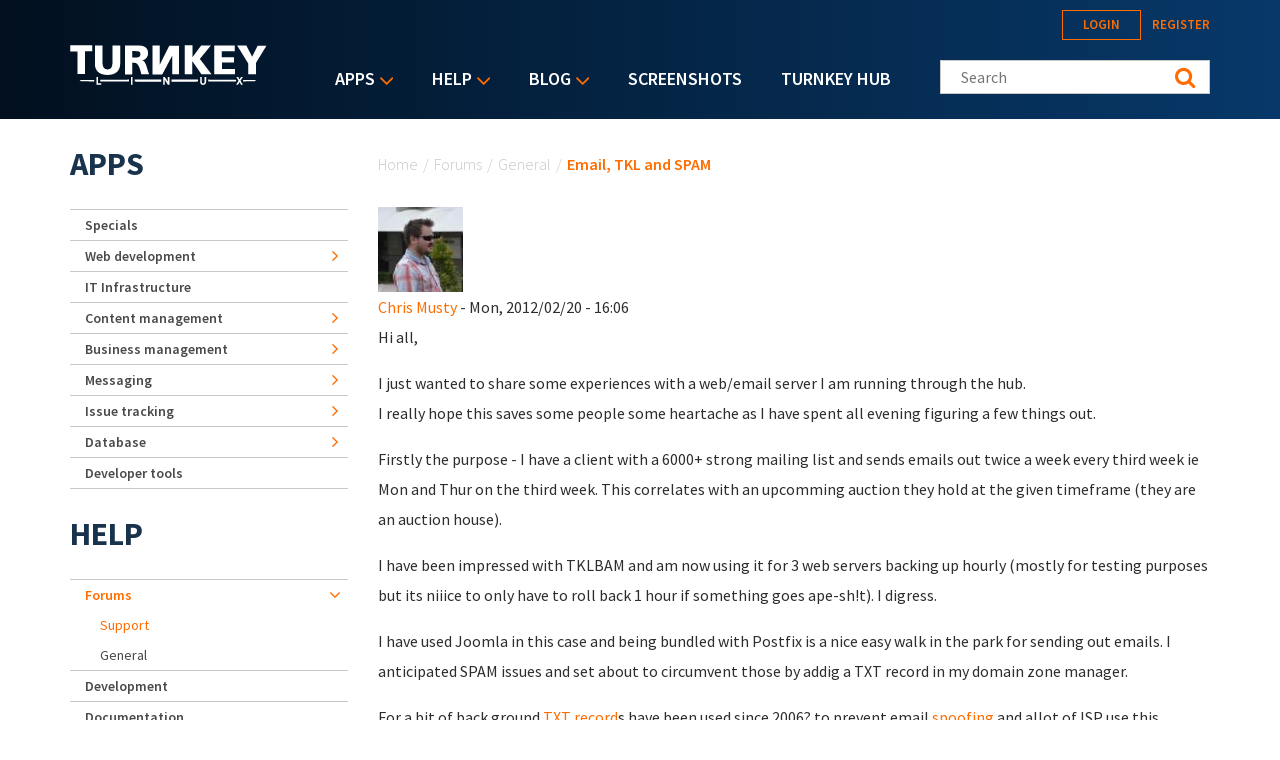

--- FILE ---
content_type: text/html; charset=utf-8
request_url: https://accounts.google.com/o/oauth2/postmessageRelay?parent=https%3A%2F%2Fwww.turnkeylinux.org&jsh=m%3B%2F_%2Fscs%2Fabc-static%2F_%2Fjs%2Fk%3Dgapi.lb.en.OE6tiwO4KJo.O%2Fd%3D1%2Frs%3DAHpOoo_Itz6IAL6GO-n8kgAepm47TBsg1Q%2Fm%3D__features__
body_size: 161
content:
<!DOCTYPE html><html><head><title></title><meta http-equiv="content-type" content="text/html; charset=utf-8"><meta http-equiv="X-UA-Compatible" content="IE=edge"><meta name="viewport" content="width=device-width, initial-scale=1, minimum-scale=1, maximum-scale=1, user-scalable=0"><script src='https://ssl.gstatic.com/accounts/o/2580342461-postmessagerelay.js' nonce="1qayeTgdmjPl6KJzzhqo_Q"></script></head><body><script type="text/javascript" src="https://apis.google.com/js/rpc:shindig_random.js?onload=init" nonce="1qayeTgdmjPl6KJzzhqo_Q"></script></body></html>